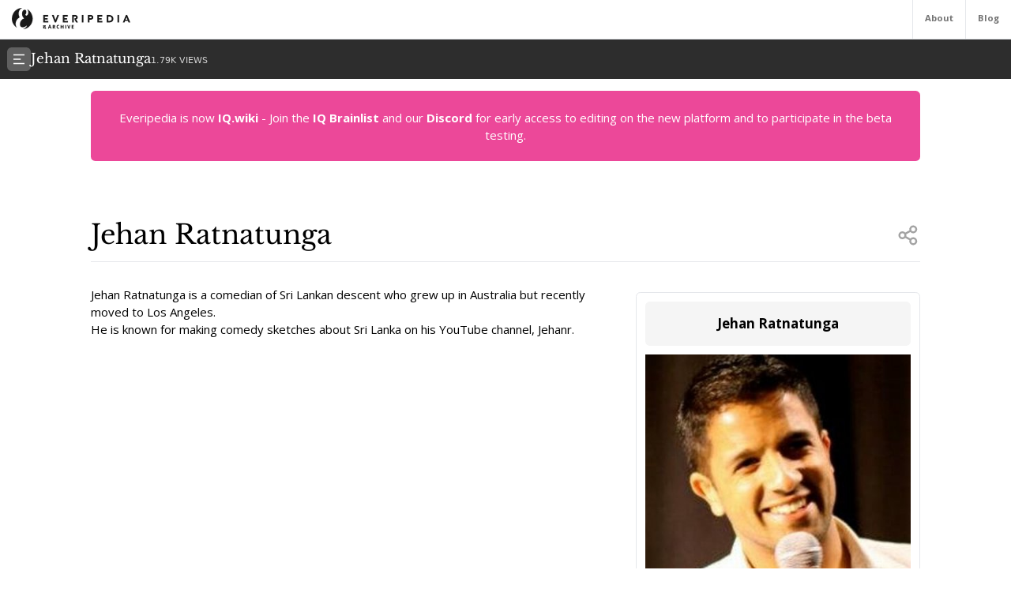

--- FILE ---
content_type: text/html; charset=utf-8
request_url: https://everipedia.org/wiki/lang_en/jehan-ratnatunga
body_size: 7491
content:
<!DOCTYPE html><html lang="en" class="__variable_7a5e83 __variable_c0a04c"><head><meta charSet="utf-8"/><link rel="preload" as="font" href="/_next/static/media/3d9ea938b6afa941-s.p.woff2" crossorigin="" type="font/woff2"/><link rel="preload" as="font" href="/_next/static/media/640ece80909a508b-s.p.woff2" crossorigin="" type="font/woff2"/><link rel="preload" as="font" href="/_next/static/media/d5fafdc7bbd3315c-s.p.woff2" crossorigin="" type="font/woff2"/><link rel="stylesheet" href="/_next/static/css/fef86e2a0e963c04.css" data-precedence="next"/><link rel="stylesheet" href="/_next/static/css/f583461d9558a348.css" data-precedence="next"/><link rel="preload" as="script" href="https://www.googletagmanager.com/gtag/js?id=G-B6JPK105V2"/><link rel="preload" as="script" href="https://platform.twitter.com/widgets.js"/><meta name="next-size-adjust"/><title>Jehan Ratnatunga Wiki</title><meta name="description" content="&lt;p&gt;Jehan Ratnatunga is a comedian of Sri Lankan descent who grew up in Australia but recently moved to Los Angeles. He is known for making comedy sketches about Sri Lanka on his YouTube channel, Jehanr.&lt;/p&gt;"/><meta name="viewport" content="width=device-width, initial-scale=1"/><meta name="robots" content="noindex, noarchive"/><meta name="google-site-verification" content="DaaLBJtlMwqNYHvnuXGmwkXLJBasWCzXShfot16ZvdU"/><meta name="fb:app_id" content="1617004011913755"/><meta name="fb:pages" content="328643504006398"/><meta property="og:image" content="https://ywqaugeunhowzrcj.public.blob.vercel-storage.com/jehan-ratnatunga-wyr73CuKuuPcLDupEQRWjALtivhcnU"/><meta property="og:image:width" content="1200"/><meta property="og:image:height" content="630"/><meta property="og:type" content="article"/><meta property="article:published_time" content="2019-10-13 21:18:50"/><meta name="twitter:card" content="summary"/><meta name="twitter:site" content="@everipedia"/><meta name="twitter:creator" content="@everipedia"/><link rel="icon" href="/favicon.ico" type="image/x-icon" sizes="any"/><script src="/_next/static/chunks/polyfills-c67a75d1b6f99dc8.js" noModule=""></script></head><body class="__className_c0a04c"><div class="flex flex-col min-h-screen"><header class="fixed z-10 flex bg-white top-0 items-stretch border-b gap-5 h-[var(--header-height)] justify-between text-xs text-neutral-500 w-full"><a class="ml-4 grid place-items-center" href="/"><img src="/images/ep-archive.svg" alt="Everipedia Logo" width="150" height="20"/></a><nav class="flex font-bold"><a href="/about" class="p-4 border-l hover:text-neutral-700">About</a><a href="/blog" class="p-4 border-l  hover:text-neutral-700">Blog</a></nav></header><main class="flex-grow"><div class="h-full"><div class="hidden z-10 md:flex top-[var(--header-height)] h-[var(--header-height)] fixed w-full gap-4 items-center bg-[#2d2d2d] text-white p-2.5 font-libre-baskerville"><button><svg stroke="currentColor" fill="currentColor" stroke-width="0" viewBox="0 0 24 24" class="bg-[#606060] flex-shrink-0 p-1.5 rounded-md" height="30" width="30" xmlns="http://www.w3.org/2000/svg"><g><path fill="none" d="M0 0h24v24H0z"></path><path d="M3 4h18v2H3V4zm0 7h12v2H3v-2zm0 7h18v2H3v-2z"></path></g></svg></button><div class="flex items-baseline gap-4"><h1 class="text-lg">Jehan Ratnatunga</h1><div class="text-xs font-sans text-white/80">1.79K<!-- --> VIEWS</div></div></div><div class="flex justify-between items-stretch mt-[var(--header-height)] md:mt-[calc(var(--header-height)*2)]"><div class="container mx-auto max-w-6xl p-4 md:data-[sidebar-open]:w-[calc(100vw-var(--sidebar-width))] data-[sidebar-closed]:w-full"><div class="flex flex-col min-h-screen"><main class="flex-grow mb-10"><div class="w-full text-center bg-pink-500 p-6 text-white rounded-md">Everipedia is now <a class="font-bold hover:underline" href="https://iq.wiki/">IQ.wiki</a> - Join the<!-- --> <a rel="noopener noreferrer nofollow" target="_blank" class="font-bold hover:underline" href="https://docs.google.com/forms/d/e/1FAIpQLSeaFCcjpb0uD4USlVRCVC2Ip1pftIIB0tN1mXXghe_MAwvqeg/viewform">IQ Brainlist</a> <!-- -->and our<!-- --> <a rel="noopener noreferrer nofollow" target="_blank" class="font-bold hover:underline" href="https://discord.gg/uvJ63SuxHQ">Discord</a> <!-- -->for early access to editing on the new platform and to participate in the beta testing.</div><div class="block lg:hidden w-full"><img alt="Jehan Ratnatunga" fetchPriority="high" width="380" height="200" decoding="async" data-nimg="1" class="object-cover mt-3 mx-auto w-full max-h-96" style="color:transparent" srcSet="https://everipedia.org/cdn-cgi/image/width=384/https://ywqaugeunhowzrcj.public.blob.vercel-storage.com/jehan-ratnatunga-wyr73CuKuuPcLDupEQRWjALtivhcnU 1x, https://everipedia.org/cdn-cgi/image/width=828/https://ywqaugeunhowzrcj.public.blob.vercel-storage.com/jehan-ratnatunga-wyr73CuKuuPcLDupEQRWjALtivhcnU 2x" src="https://everipedia.org/cdn-cgi/image/width=828/https://ywqaugeunhowzrcj.public.blob.vercel-storage.com/jehan-ratnatunga-wyr73CuKuuPcLDupEQRWjALtivhcnU"/></div><div class="flex justify-between items-center mt-10 lg:mt-20 border-b pb-4"><h1 class="font-libre-baskerville text-4xl ">Jehan Ratnatunga</h1><!--$!--><template data-dgst="DYNAMIC_SERVER_USAGE"></template><!--/$--></div><div class="hidden float-right lg:flex flex-col gap-6 ml-5 mt-10 max-w-sm"><div class="border rounded-md p-3 article_content"><div class="bg-neutral-100 text-center p-4 rounded-md font-bold text-lg">Jehan Ratnatunga</div><img alt="Jehan Ratnatunga" fetchPriority="high" width="380" height="200" decoding="async" data-nimg="1" class="object-contain mt-3" style="color:transparent" srcSet="https://everipedia.org/cdn-cgi/image/width=384/https://ywqaugeunhowzrcj.public.blob.vercel-storage.com/jehan-ratnatunga-wyr73CuKuuPcLDupEQRWjALtivhcnU 1x, https://everipedia.org/cdn-cgi/image/width=828/https://ywqaugeunhowzrcj.public.blob.vercel-storage.com/jehan-ratnatunga-wyr73CuKuuPcLDupEQRWjALtivhcnU 2x" src="https://everipedia.org/cdn-cgi/image/width=828/https://ywqaugeunhowzrcj.public.blob.vercel-storage.com/jehan-ratnatunga-wyr73CuKuuPcLDupEQRWjALtivhcnU"/><center></center></div><div data-orientation="vertical"><div data-state="open" data-orientation="vertical" class="bg-neutral-100 border rounded-md"><button type="button" aria-controls="radix-:R6hkrbb9mja:" aria-expanded="true" data-state="open" data-orientation="vertical" id="radix-:R2hkrbb9mja:" class="flex items-center gap-2 p-3 text-neutral-500 uppercase" data-radix-collection-item=""><svg stroke="currentColor" fill="currentColor" stroke-width="0" viewBox="0 0 24 24" height="20" width="20" xmlns="http://www.w3.org/2000/svg"><g><path fill="none" d="M0 0h24v24H0z"></path><path d="M13.172 12l-4.95-4.95 1.414-1.414L16 12l-6.364 6.364-1.414-1.414z"></path></g></svg><div>Media</div></button><div data-state="open" id="radix-:R6hkrbb9mja:" role="region" aria-labelledby="radix-:R2hkrbb9mja:" data-orientation="vertical" class="px-3 pb-3" style="--radix-accordion-content-height:var(--radix-collapsible-content-height);--radix-accordion-content-width:var(--radix-collapsible-content-width)"><div><div class="grid grid-cols-3 sm:grid-cols-5 md:grid-cols-6 lg:grid-cols-3 gap-2"><a href="https://youtube.com/watch?v=Jxf9cbTJ5_Q" data-iframe="https://www.youtube.com/embed/Jxf9cbTJ5_Q?autoplay=1&amp;playsinline=1" data-thumb="https://img.youtube.com/vi/Jxf9cbTJ5_Q/hqdefault.jpg" data-caption="IF STAR WARS WAS SRI LANKAN!" class="bg-neutral-200 rounded-md overflow-hidden" style="width:100px;height:100px"><img alt="img" loading="lazy" width="100" height="100" decoding="async" data-nimg="1" class="object-cover w-full h-full" style="color:transparent" srcSet="https://everipedia.org/cdn-cgi/image/width=128/https://img.youtube.com/vi/Jxf9cbTJ5_Q/hqdefault.jpg 1x, https://everipedia.org/cdn-cgi/image/width=256/https://img.youtube.com/vi/Jxf9cbTJ5_Q/hqdefault.jpg 2x" src="https://everipedia.org/cdn-cgi/image/width=256/https://img.youtube.com/vi/Jxf9cbTJ5_Q/hqdefault.jpg"/></a><a href="https://youtube.com/watch?v=6sHNvWO-xSE" data-iframe="https://www.youtube.com/embed/6sHNvWO-xSE?autoplay=1&amp;playsinline=1" data-thumb="https://img.youtube.com/vi/6sHNvWO-xSE/hqdefault.jpg" data-caption="IF MY PARENTS WERE IN STAR WARS..." class="bg-neutral-200 rounded-md overflow-hidden" style="width:100px;height:100px"><img alt="img" loading="lazy" width="100" height="100" decoding="async" data-nimg="1" class="object-cover w-full h-full" style="color:transparent" srcSet="https://everipedia.org/cdn-cgi/image/width=128/https://img.youtube.com/vi/6sHNvWO-xSE/hqdefault.jpg 1x, https://everipedia.org/cdn-cgi/image/width=256/https://img.youtube.com/vi/6sHNvWO-xSE/hqdefault.jpg 2x" src="https://everipedia.org/cdn-cgi/image/width=256/https://img.youtube.com/vi/6sHNvWO-xSE/hqdefault.jpg"/></a><a href="https://youtube.com/watch?v=DDA8PErBTDQ" data-iframe="https://www.youtube.com/embed/DDA8PErBTDQ?autoplay=1&amp;playsinline=1" data-thumb="https://img.youtube.com/vi/DDA8PErBTDQ/hqdefault.jpg" data-caption="FEELING MARRIAGE PRESSURE?" class="bg-neutral-200 rounded-md overflow-hidden" style="width:100px;height:100px"><img alt="img" loading="lazy" width="100" height="100" decoding="async" data-nimg="1" class="object-cover w-full h-full" style="color:transparent" srcSet="https://everipedia.org/cdn-cgi/image/width=128/https://img.youtube.com/vi/DDA8PErBTDQ/hqdefault.jpg 1x, https://everipedia.org/cdn-cgi/image/width=256/https://img.youtube.com/vi/DDA8PErBTDQ/hqdefault.jpg 2x" src="https://everipedia.org/cdn-cgi/image/width=256/https://img.youtube.com/vi/DDA8PErBTDQ/hqdefault.jpg"/></a><a href="https://youtube.com/watch?v=Gyw6LvFeim4" data-iframe="https://www.youtube.com/embed/Gyw6LvFeim4?autoplay=1&amp;playsinline=1" data-thumb="https://img.youtube.com/vi/Gyw6LvFeim4/hqdefault.jpg" data-caption="HOW TO USE EMOJIS (Sri Lankan Style)" class="bg-neutral-200 rounded-md overflow-hidden" style="width:100px;height:100px"><img alt="img" loading="lazy" width="100" height="100" decoding="async" data-nimg="1" class="object-cover w-full h-full" style="color:transparent" srcSet="https://everipedia.org/cdn-cgi/image/width=128/https://img.youtube.com/vi/Gyw6LvFeim4/hqdefault.jpg 1x, https://everipedia.org/cdn-cgi/image/width=256/https://img.youtube.com/vi/Gyw6LvFeim4/hqdefault.jpg 2x" src="https://everipedia.org/cdn-cgi/image/width=256/https://img.youtube.com/vi/Gyw6LvFeim4/hqdefault.jpg"/></a><a href="https://youtube.com/watch?v=FzKPj2Rrd_U" data-iframe="https://www.youtube.com/embed/FzKPj2Rrd_U?autoplay=1&amp;playsinline=1" data-thumb="https://img.youtube.com/vi/FzKPj2Rrd_U/hqdefault.jpg" data-caption="HOW TO TAKE A PHOTO (SRI LANKAN STYLE!)" class="bg-neutral-200 rounded-md overflow-hidden" style="width:100px;height:100px"><img alt="img" loading="lazy" width="100" height="100" decoding="async" data-nimg="1" class="object-cover w-full h-full" style="color:transparent" srcSet="https://everipedia.org/cdn-cgi/image/width=128/https://img.youtube.com/vi/FzKPj2Rrd_U/hqdefault.jpg 1x, https://everipedia.org/cdn-cgi/image/width=256/https://img.youtube.com/vi/FzKPj2Rrd_U/hqdefault.jpg 2x" src="https://everipedia.org/cdn-cgi/image/width=256/https://img.youtube.com/vi/FzKPj2Rrd_U/hqdefault.jpg"/></a></div></div></div></div></div><div><div data-orientation="vertical"><div data-state="open" data-orientation="vertical" class="bg-neutral-100 border rounded-md"><button type="button" aria-controls="radix-:R7hkrbb9mja:" aria-expanded="true" data-state="open" data-orientation="vertical" id="radix-:R3hkrbb9mja:" class="flex items-center gap-2 p-3 text-neutral-500 uppercase" data-radix-collection-item=""><svg stroke="currentColor" fill="currentColor" stroke-width="0" viewBox="0 0 24 24" height="20" width="20" xmlns="http://www.w3.org/2000/svg"><g><path fill="none" d="M0 0h24v24H0z"></path><path d="M13.172 12l-4.95-4.95 1.414-1.414L16 12l-6.364 6.364-1.414-1.414z"></path></g></svg><div>twitter</div></button><div data-state="open" id="radix-:R7hkrbb9mja:" role="region" aria-labelledby="radix-:R3hkrbb9mja:" data-orientation="vertical" class="px-3 pb-3" style="--radix-accordion-content-height:var(--radix-collapsible-content-height);--radix-accordion-content-width:var(--radix-collapsible-content-width)"><div><a data-height="400" class="twitter-timeline h-[400px] rounded-md grid place-items-center bg-neutral-200" href="https://twitter.com/jehanr"><div class="animate-pulse text-neutral-500"><svg stroke="currentColor" fill="currentColor" stroke-width="0" viewBox="0 0 24 24" class="animate-spin mx-auto" height="25" width="25" xmlns="http://www.w3.org/2000/svg"><g><path fill="none" d="M0 0h24v24H0z"></path><path d="M12 2a1 1 0 0 1 1 1v3a1 1 0 0 1-2 0V3a1 1 0 0 1 1-1zm0 15a1 1 0 0 1 1 1v3a1 1 0 0 1-2 0v-3a1 1 0 0 1 1-1zm8.66-10a1 1 0 0 1-.366 1.366l-2.598 1.5a1 1 0 1 1-1-1.732l2.598-1.5A1 1 0 0 1 20.66 7zM7.67 14.5a1 1 0 0 1-.366 1.366l-2.598 1.5a1 1 0 1 1-1-1.732l2.598-1.5a1 1 0 0 1 1.366.366zM20.66 17a1 1 0 0 1-1.366.366l-2.598-1.5a1 1 0 0 1 1-1.732l2.598 1.5A1 1 0 0 1 20.66 17zM7.67 9.5a1 1 0 0 1-1.366.366l-2.598-1.5a1 1 0 1 1 1-1.732l2.598 1.5A1 1 0 0 1 7.67 9.5z"></path></g></svg><div>Loading</div></div></a></div></div></div></div></div></div><div class="article_content"><div class="my-8"><div><div class="max-w-xs mr-4"></div><div class="my-4"><div class="scroll-mt-32"><span><p>Jehan Ratnatunga is a comedian of Sri Lankan descent who grew up in Australia but recently moved to Los Angeles.</p></span><span><p>He is known for making comedy sketches about Sri Lanka on his YouTube channel, Jehanr.</p></span></div></div></div></div></div><div class="flex flex-col w-full"><h2 class="text-3xl font-libre-baskerville my-8 border-b pb-4">References</h2><div class="grid md:grid-cols-2 gap-10"><div class="flex gap-4 text-sm leading-relaxed"><a href="https://facebook.com/JehansVideos" target="_blank" rel="noopener noreferrer nofollow" class="text-blue-600 text-xs mt-2.5">[<!-- -->1<!-- -->]</a><div class="hover:bg-neutral-100 relative rounded-md p-2 max-w-[80vw] break-words"><a href="https://facebook.com/JehansVideos" target="_blank" rel="noopener noreferrer nofollow" class="absolute w-full h-full z-10 text-transparent truncate">Citation Link</a><span class="bg-blue-100 text-blue-600 text-xs font-semibold px-2 mr-2 rounded">facebook.com</span><span><span><span>Jehan&#x27;s facebook page</span></span></span><div class="text-xs text-neutral-500 mt-2">Apr 6, 2016, 4:09 AM</div></div></div><div class="flex gap-4 text-sm leading-relaxed"><a href="http://sundaytimes.lk/130113/magazine/here-meet-youtubes-most-famo-us-sri-lankan-28370.html" target="_blank" rel="noopener noreferrer nofollow" class="text-blue-600 text-xs mt-2.5">[<!-- -->2<!-- -->]</a><div class="hover:bg-neutral-100 relative rounded-md p-2 max-w-[80vw] break-words"><a href="http://sundaytimes.lk/130113/magazine/here-meet-youtubes-most-famo-us-sri-lankan-28370.html" target="_blank" rel="noopener noreferrer nofollow" class="absolute w-full h-full z-10 text-transparent truncate">Citation Link</a><span class="bg-blue-100 text-blue-600 text-xs font-semibold px-2 mr-2 rounded">sundaytimes.lk</span><span><span><span>Article about Jehan</span></span></span><div class="text-xs text-neutral-500 mt-2">Apr 6, 2016, 4:14 AM</div></div></div><div class="flex gap-4 text-sm leading-relaxed"><a href="https://twitter.com/jehanr" target="_blank" rel="noopener noreferrer nofollow" class="text-blue-600 text-xs mt-2.5">[<!-- -->3<!-- -->]</a><div class="hover:bg-neutral-100 relative rounded-md p-2 max-w-[80vw] break-words"><a href="https://twitter.com/jehanr" target="_blank" rel="noopener noreferrer nofollow" class="absolute w-full h-full z-10 text-transparent truncate">Citation Link</a><span class="bg-blue-100 text-blue-600 text-xs font-semibold px-2 mr-2 rounded">twitter.com</span><span><span><span>Jehan Ratnatunga &#x27;s primary page.</span></span></span><div class="text-xs text-neutral-500 mt-2">Apr 6, 2016, 4:07 AM</div></div></div><div class="flex gap-4 text-sm leading-relaxed"><a href="https://youtube.com/jehanr" target="_blank" rel="noopener noreferrer nofollow" class="text-blue-600 text-xs mt-2.5">[<!-- -->4<!-- -->]</a><div class="hover:bg-neutral-100 relative rounded-md p-2 max-w-[80vw] break-words"><a href="https://youtube.com/jehanr" target="_blank" rel="noopener noreferrer nofollow" class="absolute w-full h-full z-10 text-transparent truncate">Citation Link</a><span class="bg-blue-100 text-blue-600 text-xs font-semibold px-2 mr-2 rounded">youtube.com</span><span><span><span>jehanr on Youtube.</span></span></span><div class="text-xs text-neutral-500 mt-2">Apr 6, 2016, 4:07 AM</div></div></div><div class="flex gap-4 text-sm leading-relaxed"><a href="https://facebook.com/JehansVideos" target="_blank" rel="noopener noreferrer nofollow" class="text-blue-600 text-xs mt-2.5">[<!-- -->5<!-- -->]</a><div class="hover:bg-neutral-100 relative rounded-md p-2 max-w-[80vw] break-words"><a href="https://facebook.com/JehansVideos" target="_blank" rel="noopener noreferrer nofollow" class="absolute w-full h-full z-10 text-transparent truncate">Citation Link</a><span class="bg-blue-100 text-blue-600 text-xs font-semibold px-2 mr-2 rounded">facebook.com</span><span><span><span>Page on Facebook.</span></span></span><div class="text-xs text-neutral-500 mt-2">Apr 6, 2016, 4:07 AM</div></div></div><div class="flex gap-4 text-sm leading-relaxed"><a href="https://instagram.com/jehanr" target="_blank" rel="noopener noreferrer nofollow" class="text-blue-600 text-xs mt-2.5">[<!-- -->6<!-- -->]</a><div class="hover:bg-neutral-100 relative rounded-md p-2 max-w-[80vw] break-words"><a href="https://instagram.com/jehanr" target="_blank" rel="noopener noreferrer nofollow" class="absolute w-full h-full z-10 text-transparent truncate">Citation Link</a><span class="bg-blue-100 text-blue-600 text-xs font-semibold px-2 mr-2 rounded">instagram.com</span><span><span><span>Instagram</span></span></span><div class="text-xs text-neutral-500 mt-2">Apr 6, 2016, 4:07 AM</div></div></div><div class="flex gap-4 text-sm leading-relaxed"><a href="https://plus.google.com/115437644192500654737" target="_blank" rel="noopener noreferrer nofollow" class="text-blue-600 text-xs mt-2.5">[<!-- -->7<!-- -->]</a><div class="hover:bg-neutral-100 relative rounded-md p-2 max-w-[80vw] break-words"><a href="https://plus.google.com/115437644192500654737" target="_blank" rel="noopener noreferrer nofollow" class="absolute w-full h-full z-10 text-transparent truncate">Citation Link</a><span class="bg-blue-100 text-blue-600 text-xs font-semibold px-2 mr-2 rounded">plus.google.com</span><span><span><span>Google+</span></span></span><div class="text-xs text-neutral-500 mt-2">Apr 6, 2016, 4:08 AM</div></div></div><div class="flex gap-4 text-sm leading-relaxed"><a href="https://youtube.com/watch?v=Jxf9cbTJ5_Q" target="_blank" rel="noopener noreferrer nofollow" class="text-blue-600 text-xs mt-2.5">[<!-- -->8<!-- -->]</a><div class="hover:bg-neutral-100 relative rounded-md p-2 max-w-[80vw] break-words"><a href="https://youtube.com/watch?v=Jxf9cbTJ5_Q" target="_blank" rel="noopener noreferrer nofollow" class="absolute w-full h-full z-10 text-transparent truncate">Citation Link</a><span class="bg-blue-100 text-blue-600 text-xs font-semibold px-2 mr-2 rounded">youtube.com</span><span><span><span>IF STAR WARS WAS SRI LANKAN!</span></span></span><div class="text-xs text-neutral-500 mt-2">Apr 6, 2016, 4:08 AM</div></div></div><div class="flex gap-4 text-sm leading-relaxed"><a href="https://youtube.com/watch?v=6sHNvWO-xSE" target="_blank" rel="noopener noreferrer nofollow" class="text-blue-600 text-xs mt-2.5">[<!-- -->9<!-- -->]</a><div class="hover:bg-neutral-100 relative rounded-md p-2 max-w-[80vw] break-words"><a href="https://youtube.com/watch?v=6sHNvWO-xSE" target="_blank" rel="noopener noreferrer nofollow" class="absolute w-full h-full z-10 text-transparent truncate">Citation Link</a><span class="bg-blue-100 text-blue-600 text-xs font-semibold px-2 mr-2 rounded">youtube.com</span><span><span><span>IF MY PARENTS WERE IN STAR WARS...</span></span></span><div class="text-xs text-neutral-500 mt-2">Apr 6, 2016, 4:08 AM</div></div></div><div class="flex gap-4 text-sm leading-relaxed"><a href="https://youtube.com/watch?v=DDA8PErBTDQ" target="_blank" rel="noopener noreferrer nofollow" class="text-blue-600 text-xs mt-2.5">[<!-- -->10<!-- -->]</a><div class="hover:bg-neutral-100 relative rounded-md p-2 max-w-[80vw] break-words"><a href="https://youtube.com/watch?v=DDA8PErBTDQ" target="_blank" rel="noopener noreferrer nofollow" class="absolute w-full h-full z-10 text-transparent truncate">Citation Link</a><span class="bg-blue-100 text-blue-600 text-xs font-semibold px-2 mr-2 rounded">youtube.com</span><span><span><span>FEELING MARRIAGE PRESSURE?</span></span></span><div class="text-xs text-neutral-500 mt-2">Apr 6, 2016, 4:08 AM</div></div></div><div class="flex gap-4 text-sm leading-relaxed"><a href="https://youtube.com/watch?v=Gyw6LvFeim4" target="_blank" rel="noopener noreferrer nofollow" class="text-blue-600 text-xs mt-2.5">[<!-- -->11<!-- -->]</a><div class="hover:bg-neutral-100 relative rounded-md p-2 max-w-[80vw] break-words"><a href="https://youtube.com/watch?v=Gyw6LvFeim4" target="_blank" rel="noopener noreferrer nofollow" class="absolute w-full h-full z-10 text-transparent truncate">Citation Link</a><span class="bg-blue-100 text-blue-600 text-xs font-semibold px-2 mr-2 rounded">youtube.com</span><span><span><span>HOW TO USE EMOJIS (Sri Lankan Style)</span></span></span><div class="text-xs text-neutral-500 mt-2">Apr 6, 2016, 4:08 AM</div></div></div><div class="flex gap-4 text-sm leading-relaxed"><a href="https://youtube.com/watch?v=FzKPj2Rrd_U" target="_blank" rel="noopener noreferrer nofollow" class="text-blue-600 text-xs mt-2.5">[<!-- -->12<!-- -->]</a><div class="hover:bg-neutral-100 relative rounded-md p-2 max-w-[80vw] break-words"><a href="https://youtube.com/watch?v=FzKPj2Rrd_U" target="_blank" rel="noopener noreferrer nofollow" class="absolute w-full h-full z-10 text-transparent truncate">Citation Link</a><span class="bg-blue-100 text-blue-600 text-xs font-semibold px-2 mr-2 rounded">youtube.com</span><span><span><span>HOW TO TAKE A PHOTO (SRI LANKAN STYLE!)</span></span></span><div class="text-xs text-neutral-500 mt-2">Apr 6, 2016, 4:08 AM</div></div></div><div class="flex gap-4 text-sm leading-relaxed"><a href="https://www.youtube.com/watch?v=Jxf9cbTJ5_Q" target="_blank" rel="noopener noreferrer nofollow" class="text-blue-600 text-xs mt-2.5">[<!-- -->13<!-- -->]</a><div class="hover:bg-neutral-100 relative rounded-md p-2 max-w-[80vw] break-words"><a href="https://www.youtube.com/watch?v=Jxf9cbTJ5_Q" target="_blank" rel="noopener noreferrer nofollow" class="absolute w-full h-full z-10 text-transparent truncate">Citation Link</a><span class="bg-blue-100 text-blue-600 text-xs font-semibold px-2 mr-2 rounded">www.youtube.com</span><span><span><span>IF STAR WARS WAS SRI LANKAN!</span></span></span><div class="text-xs text-neutral-500 mt-2">Apr 6, 2016, 4:08 AM</div></div></div><div class="flex gap-4 text-sm leading-relaxed"><a href="https://www.youtube.com/watch?v=6sHNvWO-xSE" target="_blank" rel="noopener noreferrer nofollow" class="text-blue-600 text-xs mt-2.5">[<!-- -->14<!-- -->]</a><div class="hover:bg-neutral-100 relative rounded-md p-2 max-w-[80vw] break-words"><a href="https://www.youtube.com/watch?v=6sHNvWO-xSE" target="_blank" rel="noopener noreferrer nofollow" class="absolute w-full h-full z-10 text-transparent truncate">Citation Link</a><span class="bg-blue-100 text-blue-600 text-xs font-semibold px-2 mr-2 rounded">www.youtube.com</span><span><span><span>IF MY PARENTS WERE IN STAR WARS...</span></span></span><div class="text-xs text-neutral-500 mt-2">Apr 6, 2016, 4:08 AM</div></div></div><div class="flex gap-4 text-sm leading-relaxed"><a href="https://www.youtube.com/watch?v=DDA8PErBTDQ" target="_blank" rel="noopener noreferrer nofollow" class="text-blue-600 text-xs mt-2.5">[<!-- -->15<!-- -->]</a><div class="hover:bg-neutral-100 relative rounded-md p-2 max-w-[80vw] break-words"><a href="https://www.youtube.com/watch?v=DDA8PErBTDQ" target="_blank" rel="noopener noreferrer nofollow" class="absolute w-full h-full z-10 text-transparent truncate">Citation Link</a><span class="bg-blue-100 text-blue-600 text-xs font-semibold px-2 mr-2 rounded">www.youtube.com</span><span><span><span>FEELING MARRIAGE PRESSURE?</span></span></span><div class="text-xs text-neutral-500 mt-2">Apr 6, 2016, 4:08 AM</div></div></div><div class="flex gap-4 text-sm leading-relaxed"><a href="https://www.youtube.com/watch?v=Gyw6LvFeim4" target="_blank" rel="noopener noreferrer nofollow" class="text-blue-600 text-xs mt-2.5">[<!-- -->16<!-- -->]</a><div class="hover:bg-neutral-100 relative rounded-md p-2 max-w-[80vw] break-words"><a href="https://www.youtube.com/watch?v=Gyw6LvFeim4" target="_blank" rel="noopener noreferrer nofollow" class="absolute w-full h-full z-10 text-transparent truncate">Citation Link</a><span class="bg-blue-100 text-blue-600 text-xs font-semibold px-2 mr-2 rounded">www.youtube.com</span><span><span><span>HOW TO USE EMOJIS (Sri Lankan Style)</span></span></span><div class="text-xs text-neutral-500 mt-2">Apr 6, 2016, 4:08 AM</div></div></div><div class="flex gap-4 text-sm leading-relaxed"><a href="https://www.youtube.com/watch?v=FzKPj2Rrd_U" target="_blank" rel="noopener noreferrer nofollow" class="text-blue-600 text-xs mt-2.5">[<!-- -->17<!-- -->]</a><div class="hover:bg-neutral-100 relative rounded-md p-2 max-w-[80vw] break-words"><a href="https://www.youtube.com/watch?v=FzKPj2Rrd_U" target="_blank" rel="noopener noreferrer nofollow" class="absolute w-full h-full z-10 text-transparent truncate">Citation Link</a><span class="bg-blue-100 text-blue-600 text-xs font-semibold px-2 mr-2 rounded">www.youtube.com</span><span><span><span>HOW TO TAKE A PHOTO (SRI LANKAN STYLE!)</span></span></span><div class="text-xs text-neutral-500 mt-2">Apr 6, 2016, 4:08 AM</div></div></div></div><center><button class="text-blue-500 font-semibold text-lg mx-auto mt-10">+ Show All Citations</button></center></div></main><footer class="flex mx-auto h-[var(--footer-height)] p-4 py-10 flex-col sm:flex-row items-center my-auto max-w-5xl justify-between text-xs text-neutral-500 w-full"><div class="flex flex-col sm:flex-row gap-10 items-center"><img src="/images/ep-archive.svg" alt="Everipedia Logo" width="200" height="40"/><nav class="flex gap-4"><a href="/about">About</a><a href="/faq/terms-of-service">Terms</a><a href="/faq/california-privacy">Your CA Privacy Rights</a></nav></div><div class="">2022 Everipedia International</div></footer></div></div></div></div></main></div><script src="/_next/static/chunks/webpack-e9e3be5e4486a5d2.js" async=""></script><script src="/_next/static/chunks/2443530c-3acf37780ab12d91.js" async=""></script><script src="/_next/static/chunks/139-2ab71adfc7c871ca.js" async=""></script><script src="/_next/static/chunks/main-app-c0fde4ac3a0b3bab.js" async=""></script><script defer src="https://static.cloudflareinsights.com/beacon.min.js/vcd15cbe7772f49c399c6a5babf22c1241717689176015" integrity="sha512-ZpsOmlRQV6y907TI0dKBHq9Md29nnaEIPlkf84rnaERnq6zvWvPUqr2ft8M1aS28oN72PdrCzSjY4U6VaAw1EQ==" data-cf-beacon='{"version":"2024.11.0","token":"1d1e277d9a2641c9ae6f7e14408b8a1f","server_timing":{"name":{"cfCacheStatus":true,"cfEdge":true,"cfExtPri":true,"cfL4":true,"cfOrigin":true,"cfSpeedBrain":true},"location_startswith":null}}' crossorigin="anonymous"></script>
</body></html><script>(self.__next_f=self.__next_f||[]).push([0])</script><script>self.__next_f.push([1,"1:HL[\"/_next/static/media/3d9ea938b6afa941-s.p.woff2\",{\"as\":\"font\",\"type\":\"font/woff2\"}]\n2:HL[\"/_next/static/media/640ece80909a508b-s.p.woff2\",{\"as\":\"font\",\"type\":\"font/woff2\"}]\n3:HL[\"/_next/static/media/d5fafdc7bbd3315c-s.p.woff2\",{\"as\":\"font\",\"type\":\"font/woff2\"}]\n4:HL[\"/_next/static/css/fef86e2a0e963c04.css\",{\"as\":\"style\"}]\n0:\"$L5\"\n"])</script><script>self.__next_f.push([1,"6:HL[\"/_next/static/css/f583461d9558a348.css\",{\"as\":\"style\"}]\n"])</script><script>self.__next_f.push([1,"7:I{\"id\":\"7858\",\"chunks\":[\"272:static/chunks/webpack-e9e3be5e4486a5d2.js\",\"667:static/chunks/2443530c-3acf37780ab12d91.js\",\"139:static/chunks/139-2ab71adfc7c871ca.js\"],\"name\":\"\",\"async\":false}\n9:I{\"id\":\"3055\",\"chunks\":[\"272:static/chunks/webpack-e9e3be5e4486a5d2.js\",\"667:static/chunks/2443530c-3acf37780ab12d91.js\",\"139:static/chunks/139-2ab71adfc7c871ca.js\"],\"name\":\"\",\"async\":false}\na:I{\"id\":\"7715\",\"chunks\":[\"185:static/chunks/app/layout-648da549fdbddb09.js\"],\"name\":\"\",\"async\":false}\nb:I{\"id\":\"414\",\"chunks\""])</script><script>self.__next_f.push([1,":[\"414:static/chunks/414-3b9cc46889c2058d.js\",\"608:static/chunks/app/(home)/page-e8653c14c3cd5141.js\"],\"name\":\"\",\"async\":false}\nc:I{\"id\":\"9544\",\"chunks\":[\"272:static/chunks/webpack-e9e3be5e4486a5d2.js\",\"667:static/chunks/2443530c-3acf37780ab12d91.js\",\"139:static/chunks/139-2ab71adfc7c871ca.js\"],\"name\":\"\",\"async\":false}\nd:I{\"id\":\"5437\",\"chunks\":[\"414:static/chunks/414-3b9cc46889c2058d.js\",\"601:static/chunks/app/error-9991cfa4159b88e9.js\"],\"name\":\"default\",\"async\":true}\ne:I{\"id\":\"99\",\"chunks\":[\"272:static/chu"])</script><script>self.__next_f.push([1,"nks/webpack-e9e3be5e4486a5d2.js\",\"667:static/chunks/2443530c-3acf37780ab12d91.js\",\"139:static/chunks/139-2ab71adfc7c871ca.js\"],\"name\":\"\",\"async\":false}\nf:I{\"id\":\"9083\",\"chunks\":[\"414:static/chunks/414-3b9cc46889c2058d.js\",\"412:static/chunks/app/wiki/[lang]/error-714cecb6ad9b0c65.js\"],\"name\":\"default\",\"async\":true}\n"])</script><script>self.__next_f.push([1,"5:[[[\"$\",\"link\",\"0\",{\"rel\":\"stylesheet\",\"href\":\"/_next/static/css/fef86e2a0e963c04.css\",\"precedence\":\"next\"}]],[\"$\",\"$L7\",null,{\"assetPrefix\":\"\",\"initialCanonicalUrl\":\"/wiki/lang_en/jehan-ratnatunga\",\"initialTree\":[\"\",{\"children\":[\"wiki\",{\"children\":[[\"lang\",\"lang_en\",\"d\"],{\"children\":[[\"slug\",\"jehan-ratnatunga\",\"d\"],{\"children\":[\"__PAGE__\",{}]}]}]}]},\"$undefined\",\"$undefined\",true],\"initialHead\":[\"$L8\",[\"$\",\"meta\",null,{\"name\":\"next-size-adjust\"}]],\"globalErrorComponent\":\"$9\",\"notFound\":[\"$\",\"html\",null,{\"lang\":\"en\",\"className\":\"__variable_7a5e83 __variable_c0a04c\",\"children\":[[\"$\",\"$La\",null,{\"GA_TRACKING_ID\":\"G-B6JPK105V2\"}],[\"$\",\"body\",null,{\"className\":\"__className_c0a04c\",\"children\":[[],[\"$\",\"div\",null,{\"className\":\"grid place-items-center min-h-screen\",\"children\":[\"$\",\"div\",null,{\"className\":\"flex -mt-20 max-w-xl p-4 mx-auto flex-col gap-4 text-center\",\"children\":[[\"$\",\"img\",null,{\"alt\":\"not found\",\"src\":\"/images/404-error.png\",\"width\":300,\"height\":300,\"className\":\"mx-auto\"}],[\"$\",\"h1\",null,{\"className\":\"text-4xl font-bold font-libre-baskerville\",\"children\":\"Oops! We couldn't find what you're looking for 😓\"}],[\"$\",\"p\",null,{\"className\":\"text-xl\",\"children\":[\"It seems that the page you were trying to reach doesn't exist on our site.\",\" \",[\"$\",\"$Lb\",null,{\"className\":\"text-blue-500 underline\",\"href\":\"/\",\"children\":\"Go to home\"}]]}]]}]}]]}]]}],\"asNotFound\":false,\"children\":[[\"$\",\"html\",null,{\"lang\":\"en\",\"className\":\"__variable_7a5e83 __variable_c0a04c\",\"children\":[[\"$\",\"$La\",null,{\"GA_TRACKING_ID\":\"G-B6JPK105V2\"}],[\"$\",\"body\",null,{\"className\":\"__className_c0a04c\",\"children\":[\"$\",\"$Lc\",null,{\"parallelRouterKey\":\"children\",\"segmentPath\":[\"children\"],\"error\":\"$d\",\"errorStyles\":[],\"loading\":\"$undefined\",\"loadingStyles\":\"$undefined\",\"hasLoading\":false,\"template\":[\"$\",\"$Le\",null,{}],\"templateStyles\":\"$undefined\",\"notFound\":[\"$\",\"div\",null,{\"className\":\"grid place-items-center min-h-screen\",\"children\":[\"$\",\"div\",null,{\"className\":\"flex -mt-20 max-w-xl p-4 mx-auto flex-col gap-4 text-center\",\"children\":[[\"$\",\"img\",null,{\"alt\":\"not found\",\"src\":\"/images/404-error.png\",\"width\":300,\"height\":300,\"className\":\"mx-auto\"}],[\"$\",\"h1\",null,{\"className\":\"text-4xl font-bold font-libre-baskerville\",\"children\":\"Oops! We couldn't find what you're looking for 😓\"}],[\"$\",\"p\",null,{\"className\":\"text-xl\",\"children\":[\"It seems that the page you were trying to reach doesn't exist on our site.\",\" \",[\"$\",\"$Lb\",null,{\"className\":\"text-blue-500 underline\",\"href\":\"/\",\"children\":\"Go to home\"}]]}]]}]}],\"notFoundStyles\":[],\"asNotFound\":false,\"childProp\":{\"current\":[[\"$\",\"div\",null,{\"className\":\"flex flex-col min-h-screen\",\"children\":[[\"$\",\"header\",null,{\"className\":\"fixed z-10 flex bg-white top-0 items-stretch border-b gap-5 h-[var(--header-height)] justify-between text-xs text-neutral-500 w-full\",\"children\":[[\"$\",\"$Lb\",null,{\"href\":\"/\",\"className\":\"ml-4 grid place-items-center\",\"children\":[\"$\",\"img\",null,{\"src\":\"/images/ep-archive.svg\",\"alt\":\"Everipedia Logo\",\"width\":150,\"height\":20}]}],[\"$\",\"nav\",null,{\"className\":\"flex font-bold\",\"children\":[[\"$\",\"a\",null,{\"href\":\"/about\",\"className\":\"p-4 border-l hover:text-neutral-700\",\"children\":\"About\"}],[\"$\",\"a\",null,{\"href\":\"/blog\",\"className\":\"p-4 border-l  hover:text-neutral-700\",\"children\":\"Blog\"}]]}]]}],[\"$\",\"main\",null,{\"className\":\"flex-grow\",\"children\":[\"$\",\"$Lc\",null,{\"parallelRouterKey\":\"children\",\"segmentPath\":[\"children\",\"wiki\",\"children\"],\"error\":\"$undefined\",\"errorStyles\":\"$undefined\",\"loading\":\"$undefined\",\"loadingStyles\":\"$undefined\",\"hasLoading\":false,\"template\":[\"$\",\"$Le\",null,{}],\"templateStyles\":\"$undefined\",\"notFound\":\"$undefined\",\"notFoundStyles\":\"$undefined\",\"asNotFound\":false,\"childProp\":{\"current\":[\"$\",\"$Lc\",null,{\"parallelRouterKey\":\"children\",\"segmentPath\":[\"children\",\"wiki\",\"children\",[\"lang\",\"lang_en\",\"d\"],\"children\"],\"error\":\"$f\",\"errorStyles\":[],\"loading\":\"$undefined\",\"loadingStyles\":\"$undefined\",\"hasLoading\":false,\"template\":[\"$\",\"$Le\",null,{}],\"templateStyles\":\"$undefined\",\"notFound\":[\"$\",\"div\",null,{\"className\":\"grid place-items-center min-h-screen\",\"children\":[\"$\",\"div\",null,{\"className\":\"flex -mt-20 max-w-xl p-4 mx-auto flex-col gap-4 text-center\",\"children\":[[\"$\",\"img\",null,{\"alt\":\"not found\",\"src\":\"/images/404-error.png\",\"width\":300,\"height\":300,\"className\":\"mx-auto\"}],[\"$\",\"h1\",null,{\"className\":\"text-4xl font-bold font-libre-baskerville\",\"children\":\"Oops! We couldn't find what you're looking for 😓\"}],[\"$\",\"p\",null,{\"className\":\"text-xl\",\"children\":[\"It seems that the page you were trying to reach doesn't exist on our site.\",\" \",[\"$\",\"$Lb\",null,{\"className\":\"text-blue-500 underline\",\"href\":\"/\",\"children\":\"Go to home\"}]]}]]}]}],\"notFoundStyles\":[],\"asNotFound\":false,\"childProp\":{\"current\":[\"$\",\"$Lc\",null,{\"parallelRouterKey\":\"children\",\"segmentPath\":[\"children\",\"wiki\",\"children\",[\"lang\",\"lang_en\",\"d\"],\"children\",[\"slug\",\"jehan-ratnatunga\",\"d\"],\"children\"],\"error\":\"$undefined\",\"errorStyles\":\"$undefined\",\"loading\":\"$undefined\",\"loadingStyles\":\"$undefined\",\"hasLoading\":false,\"template\":[\"$\",\"$Le\",null,{}],\"templateStyles\":\"$undefined\",\"notFound\":\"$undefined\",\"notFoundStyles\":\"$undefined\",\"asNotFound\":false,\"childProp\":{\"current\":[\"$L10\",null],\"segment\":\"__PAGE__\"},\"styles\":[]}],\"segment\":[\"slug\",\"jehan-ratnatunga\",\"d\"]},\"styles\":[]}],\"segment\":[\"lang\",\"lang_en\",\"d\"]},\"styles\":[]}]}]]}],null],\"segment\":\"wiki\"},\"styles\":[[\"$\",\"link\",\"0\",{\"rel\":\"stylesheet\",\"href\":\"/_next/static/css/f583461d9558a348.css\",\"precedence\":\"next\"}]]}]}]]}],null]}]]\n"])</script><script>self.__next_f.push([1,"11:I{\"id\":\"7614\",\"chunks\":[\"11:static/chunks/a65c9164-1bdc7596ec3bc264.js\",\"414:static/chunks/414-3b9cc46889c2058d.js\",\"515:static/chunks/515-b3619f4637c4462a.js\",\"426:static/chunks/426-5ea8a0e72dbb6f11.js\",\"684:static/chunks/app/wiki/[lang]/[slug]/page-a1d296569b49f7ee.js\"],\"name\":\"\",\"async\":false}\n12:I{\"id\":\"2011\",\"chunks\":[\"11:static/chunks/a65c9164-1bdc7596ec3bc264.js\",\"414:static/chunks/414-3b9cc46889c2058d.js\",\"515:static/chunks/515-b3619f4637c4462a.js\",\"426:static/chunks/426-5ea8a0e72dbb6f11.js\",\"684"])</script><script>self.__next_f.push([1,":static/chunks/app/wiki/[lang]/[slug]/page-a1d296569b49f7ee.js\"],\"name\":\"\",\"async\":false}\n13:I{\"id\":\"6578\",\"chunks\":[\"11:static/chunks/a65c9164-1bdc7596ec3bc264.js\",\"414:static/chunks/414-3b9cc46889c2058d.js\",\"515:static/chunks/515-b3619f4637c4462a.js\",\"426:static/chunks/426-5ea8a0e72dbb6f11.js\",\"684:static/chunks/app/wiki/[lang]/[slug]/page-a1d296569b49f7ee.js\"],\"name\":\"cfLoader\",\"async\":false}\n14:\"$Sreact.suspense\"\n15:I{\"id\":\"2666\",\"chunks\":[\"11:static/chunks/a65c9164-1bdc7596ec3bc264.js\",\"414:static/chun"])</script><script>self.__next_f.push([1,"ks/414-3b9cc46889c2058d.js\",\"515:static/chunks/515-b3619f4637c4462a.js\",\"426:static/chunks/426-5ea8a0e72dbb6f11.js\",\"684:static/chunks/app/wiki/[lang]/[slug]/page-a1d296569b49f7ee.js\"],\"name\":\"NoSSR\",\"async\":false}\n16:I{\"id\":\"4690\",\"chunks\":[\"11:static/chunks/a65c9164-1bdc7596ec3bc264.js\",\"414:static/chunks/414-3b9cc46889c2058d.js\",\"515:static/chunks/515-b3619f4637c4462a.js\",\"426:static/chunks/426-5ea8a0e72dbb6f11.js\",\"684:static/chunks/app/wiki/[lang]/[slug]/page-a1d296569b49f7ee.js\"],\"name\":\"default\",\"asy"])</script><script>self.__next_f.push([1,"nc\":true}\n17:I{\"id\":\"9411\",\"chunks\":[\"11:static/chunks/a65c9164-1bdc7596ec3bc264.js\",\"414:static/chunks/414-3b9cc46889c2058d.js\",\"515:static/chunks/515-b3619f4637c4462a.js\",\"426:static/chunks/426-5ea8a0e72dbb6f11.js\",\"684:static/chunks/app/wiki/[lang]/[slug]/page-a1d296569b49f7ee.js\"],\"name\":\"\",\"async\":false}\n18:I{\"id\":\"874\",\"chunks\":[\"11:static/chunks/a65c9164-1bdc7596ec3bc264.js\",\"414:static/chunks/414-3b9cc46889c2058d.js\",\"515:static/chunks/515-b3619f4637c4462a.js\",\"426:static/chunks/426-5ea8a0e72dbb6f11"])</script><script>self.__next_f.push([1,".js\",\"684:static/chunks/app/wiki/[lang]/[slug]/page-a1d296569b49f7ee.js\"],\"name\":\"\",\"async\":false}\n19:I{\"id\":\"6536\",\"chunks\":[\"11:static/chunks/a65c9164-1bdc7596ec3bc264.js\",\"414:static/chunks/414-3b9cc46889c2058d.js\",\"515:static/chunks/515-b3619f4637c4462a.js\",\"426:static/chunks/426-5ea8a0e72dbb6f11.js\",\"684:static/chunks/app/wiki/[lang]/[slug]/page-a1d296569b49f7ee.js\"],\"name\":\"\",\"async\":false}\n"])</script><script>self.__next_f.push([1,"10:[\"$\",\"$L11\",null,{\"title\":\"Jehan Ratnatunga\",\"views\":1788,\"TOCData\":[],\"children\":[[\"$\",\"div\",null,{\"className\":\"w-full text-center bg-pink-500 p-6 text-white rounded-md\",\"children\":[\"Everipedia is now \",[\"$\",\"$Lb\",null,{\"rel\":\"$undefined\",\"target\":\"$undefined\",\"prefetch\":false,\"className\":\"font-bold hover:underline\",\"href\":\"https://iq.wiki/\",\"children\":\"IQ.wiki\"}],\" - Join the\",\" \",[\"$\",\"$Lb\",null,{\"rel\":\"noopener noreferrer nofollow\",\"target\":\"_blank\",\"prefetch\":false,\"className\":\"font-bold hover:underline\",\"href\":\"https://docs.google.com/forms/d/e/1FAIpQLSeaFCcjpb0uD4USlVRCVC2Ip1pftIIB0tN1mXXghe_MAwvqeg/viewform\",\"children\":\"IQ Brainlist\"}],\" \",\"and our\",\" \",[\"$\",\"$Lb\",null,{\"rel\":\"noopener noreferrer nofollow\",\"target\":\"_blank\",\"prefetch\":false,\"className\":\"font-bold hover:underline\",\"href\":\"https://discord.gg/uvJ63SuxHQ\",\"children\":\"Discord\"}],\" \",\"for early access to editing on the new platform and to participate in the beta testing.\"]}],[\"$\",\"div\",null,{\"className\":\"block lg:hidden w-full\",\"children\":[\"$\",\"$L12\",null,{\"priority\":true,\"loader\":\"$13\",\"src\":\"https://ywqaugeunhowzrcj.public.blob.vercel-storage.com/jehan-ratnatunga-wyr73CuKuuPcLDupEQRWjALtivhcnU\",\"width\":380,\"height\":200,\"alt\":\"Jehan Ratnatunga\",\"className\":\"object-cover mt-3 mx-auto w-full max-h-96\"}]}],[\"$\",\"div\",null,{\"className\":\"flex justify-between items-center mt-10 lg:mt-20 border-b pb-4\",\"children\":[[\"$\",\"h1\",null,{\"className\":\"font-libre-baskerville text-4xl \",\"children\":\"Jehan Ratnatunga\"}],[\"$\",\"$14\",null,{\"fallback\":null,\"children\":[\"$\",\"$L15\",null,{\"children\":[\"$\",\"$L16\",null,{}]}]}]]}],[\"$\",\"div\",null,{\"className\":\"hidden float-right lg:flex flex-col gap-6 ml-5 mt-10 max-w-sm\",\"children\":[[\"$\",\"div\",null,{\"className\":\"border rounded-md p-3 article_content\",\"children\":[[\"$\",\"div\",null,{\"className\":\"bg-neutral-100 text-center p-4 rounded-md font-bold text-lg\",\"children\":\"Jehan Ratnatunga\"}],[\"$\",\"$L12\",null,{\"priority\":true,\"loader\":\"$13\",\"src\":\"https://ywqaugeunhowzrcj.public.blob.vercel-storage.com/jehan-ratnatunga-wyr73CuKuuPcLDupEQRWjALtivhcnU\",\"width\":380,\"height\":200,\"alt\":\"Jehan Ratnatunga\",\"className\":\"object-contain mt-3\"}],[\"$\",\"center\",null,{\"children\":null}]]}],[\"$\",\"$L17\",null,{\"citations\":[{\"citation_id\":1,\"description\":[{\"type\":\"sentence\",\"index\":0,\"text\":\"Jehan's facebook page\"}],\"timestamp\":\"04/06/2016 04:09:02 AM UTC\",\"mime\":\"None\",\"attribution\":\"rel='nofollow'\",\"url\":\"https://facebook.com/JehansVideos\",\"social_type\":\"facebook\",\"category\":\"NONE\"},{\"citation_id\":2,\"description\":[{\"type\":\"sentence\",\"index\":0,\"text\":\"Article about Jehan\"}],\"timestamp\":\"04/06/2016 04:14:39 AM UTC\",\"mime\":\"None\",\"attribution\":\"rel='nofollow'\",\"url\":\"http://sundaytimes.lk/130113/magazine/here-meet-youtubes-most-famo-us-sri-lankan-28370.html\",\"social_type\":null,\"category\":\"NONE\"},{\"citation_id\":3,\"description\":[{\"type\":\"sentence\",\"index\":0,\"text\":\"Jehan Ratnatunga 's primary page.\"}],\"timestamp\":\"04/06/2016 04:07:41 AM UTC\",\"mime\":\"None\",\"attribution\":\"rel='nofollow'\",\"url\":\"https://twitter.com/jehanr\",\"social_type\":\"twitter\",\"category\":\"NONE\"},{\"citation_id\":4,\"description\":[{\"type\":\"sentence\",\"index\":0,\"text\":\"jehanr on Youtube.\"}],\"timestamp\":\"04/06/2016 04:07:43 AM UTC\",\"mime\":\"None\",\"attribution\":\"rel='nofollow'\",\"url\":\"http://youtube.com/jehanr\",\"social_type\":\"youtube\",\"category\":\"NONE\"},{\"citation_id\":5,\"description\":[{\"type\":\"sentence\",\"index\":0,\"text\":\"Page on Facebook.\"}],\"timestamp\":\"04/06/2016 04:07:50 AM UTC\",\"mime\":\"None\",\"attribution\":\"rel='nofollow'\",\"url\":\"http://facebook.com/JehansVideos\",\"social_type\":\"facebook\",\"category\":\"NONE\"},{\"citation_id\":6,\"description\":[{\"type\":\"sentence\",\"index\":0,\"text\":\"Instagram\"}],\"timestamp\":\"04/06/2016 04:07:54 AM UTC\",\"mime\":\"None\",\"attribution\":\"rel='nofollow'\",\"url\":\"http://instagram.com/jehanr\",\"social_type\":\"instagram\",\"category\":\"NONE\"},{\"citation_id\":7,\"description\":[{\"type\":\"sentence\",\"index\":0,\"text\":\"Google+\"}],\"timestamp\":\"04/06/2016 04:08:00 AM UTC\",\"mime\":\"None\",\"attribution\":\"rel='nofollow'\",\"url\":\"https://plus.google.com/115437644192500654737\",\"social_type\":\"google\",\"category\":\"NONE\"},{\"citation_id\":8,\"description\":[{\"type\":\"sentence\",\"index\":0,\"text\":\"IF STAR WARS WAS SRI LANKAN!\"}],\"timestamp\":\"04/06/2016 04:08:01 AM UTC\",\"mime\":\"None\",\"attribution\":\"rel='nofollow'\",\"url\":\"https://youtube.com/watch?v=Jxf9cbTJ5_Q\",\"social_type\":null,\"category\":\"YOUTUBE\"},{\"citation_id\":9,\"description\":[{\"type\":\"sentence\",\"index\":0,\"text\":\"IF MY PARENTS WERE IN STAR WARS...\"}],\"timestamp\":\"04/06/2016 04:08:03 AM UTC\",\"mime\":\"None\",\"attribution\":\"rel='nofollow'\",\"url\":\"https://youtube.com/watch?v=6sHNvWO-xSE\",\"social_type\":null,\"category\":\"YOUTUBE\"},{\"citation_id\":10,\"description\":[{\"type\":\"sentence\",\"index\":0,\"text\":\"FEELING MARRIAGE PRESSURE?\"}],\"timestamp\":\"04/06/2016 04:08:05 AM UTC\",\"mime\":\"None\",\"attribution\":\"rel='nofollow'\",\"url\":\"https://youtube.com/watch?v=DDA8PErBTDQ\",\"social_type\":null,\"category\":\"YOUTUBE\"},{\"citation_id\":11,\"description\":[{\"type\":\"sentence\",\"index\":0,\"text\":\"HOW TO USE EMOJIS (Sri Lankan Style)\"}],\"timestamp\":\"04/06/2016 04:08:06 AM UTC\",\"mime\":\"None\",\"attribution\":\"rel='nofollow'\",\"url\":\"https://youtube.com/watch?v=Gyw6LvFeim4\",\"social_type\":null,\"category\":\"YOUTUBE\"},{\"citation_id\":12,\"description\":[{\"type\":\"sentence\",\"index\":0,\"text\":\"HOW TO TAKE A PHOTO (SRI LANKAN STYLE!)\"}],\"timestamp\":\"04/06/2016 04:08:08 AM UTC\",\"mime\":\"None\",\"attribution\":\"rel='nofollow'\",\"url\":\"https://youtube.com/watch?v=FzKPj2Rrd_U\",\"social_type\":null,\"category\":\"YOUTUBE\"},{\"url\":\"https://www.youtube.com/watch?v=Jxf9cbTJ5_Q\",\"thumb\":\"https://i.ytimg.com/vi/Jxf9cbTJ5_Q/hqdefault.jpg\",\"description\":[{\"type\":\"sentence\",\"index\":0,\"text\":\"IF STAR WARS WAS SRI LANKAN!\"}],\"category\":\"YOUTUBE\",\"citation_id\":13,\"social_type\":null,\"attribution\":null,\"timestamp\":\"04/06/2016 04:08:01 AM UTC\",\"mime\":\"youtube\",\"media_props\":{\"type\":\"YOUTUBE\",\"webp_original\":\"https://epcdn-vz.azureedge.net/static/images/no-image-slide-original.webp\",\"webp_medium\":\"https://epcdn-vz.azureedge.net/static/images/no-image-slide-medium.webp\",\"webp_thumb\":\"https://epcdn-vz.azureedge.net/static/images/no-image-slide-thumb.webp\"},\"in_blurb\":false},{\"url\":\"https://www.youtube.com/watch?v=6sHNvWO-xSE\",\"thumb\":\"https://i.ytimg.com/vi/6sHNvWO-xSE/hqdefault.jpg\",\"description\":[{\"type\":\"sentence\",\"index\":0,\"text\":\"IF MY PARENTS WERE IN STAR WARS...\"}],\"category\":\"YOUTUBE\",\"citation_id\":14,\"social_type\":null,\"attribution\":null,\"timestamp\":\"04/06/2016 04:08:03 AM UTC\",\"mime\":\"youtube\",\"media_props\":{\"type\":\"YOUTUBE\",\"webp_original\":\"https://epcdn-vz.azureedge.net/static/images/no-image-slide-original.webp\",\"webp_medium\":\"https://epcdn-vz.azureedge.net/static/images/no-image-slide-medium.webp\",\"webp_thumb\":\"https://epcdn-vz.azureedge.net/static/images/no-image-slide-thumb.webp\"},\"in_blurb\":false},{\"url\":\"https://www.youtube.com/watch?v=DDA8PErBTDQ\",\"thumb\":\"https://i.ytimg.com/vi/DDA8PErBTDQ/hqdefault.jpg\",\"description\":[{\"type\":\"sentence\",\"index\":0,\"text\":\"FEELING MARRIAGE PRESSURE?\"}],\"category\":\"YOUTUBE\",\"citation_id\":15,\"social_type\":null,\"attribution\":null,\"timestamp\":\"04/06/2016 04:08:05 AM UTC\",\"mime\":\"youtube\",\"media_props\":{\"type\":\"YOUTUBE\",\"webp_original\":\"https://epcdn-vz.azureedge.net/static/images/no-image-slide-original.webp\",\"webp_medium\":\"https://epcdn-vz.azureedge.net/static/images/no-image-slide-medium.webp\",\"webp_thumb\":\"https://epcdn-vz.azureedge.net/static/images/no-image-slide-thumb.webp\"},\"in_blurb\":false},{\"url\":\"https://www.youtube.com/watch?v=Gyw6LvFeim4\",\"thumb\":\"https://i.ytimg.com/vi/Gyw6LvFeim4/hqdefault.jpg\",\"description\":[{\"type\":\"sentence\",\"index\":0,\"text\":\"HOW TO USE EMOJIS (Sri Lankan Style)\"}],\"category\":\"YOUTUBE\",\"citation_id\":16,\"social_type\":null,\"attribution\":null,\"timestamp\":\"04/06/2016 04:08:06 AM UTC\",\"mime\":\"youtube\",\"media_props\":{\"type\":\"YOUTUBE\",\"webp_original\":\"https://epcdn-vz.azureedge.net/static/images/no-image-slide-original.webp\",\"webp_medium\":\"https://epcdn-vz.azureedge.net/static/images/no-image-slide-medium.webp\",\"webp_thumb\":\"https://epcdn-vz.azureedge.net/static/images/no-image-slide-thumb.webp\"},\"in_blurb\":false},{\"url\":\"https://www.youtube.com/watch?v=FzKPj2Rrd_U\",\"thumb\":\"https://i.ytimg.com/vi/FzKPj2Rrd_U/hqdefault.jpg\",\"description\":[{\"type\":\"sentence\",\"index\":0,\"text\":\"HOW TO TAKE A PHOTO (SRI LANKAN STYLE!)\"}],\"category\":\"YOUTUBE\",\"citation_id\":17,\"social_type\":null,\"attribution\":null,\"timestamp\":\"04/06/2016 04:08:08 AM UTC\",\"mime\":\"youtube\",\"media_props\":{\"type\":\"YOUTUBE\",\"webp_original\":\"https://epcdn-vz.azureedge.net/static/images/no-image-slide-original.webp\",\"webp_medium\":\"https://epcdn-vz.azureedge.net/static/images/no-image-slide-medium.webp\",\"webp_thumb\":\"https://epcdn-vz.azureedge.net/static/images/no-image-slide-thumb.webp\"},\"in_blurb\":false}]}],[\"$\",\"$L18\",null,{\"citations\":[{\"citation_id\":1,\"description\":[{\"type\":\"sentence\",\"index\":0,\"text\":\"Jehan's facebook page\"}],\"timestamp\":\"04/06/2016 04:09:02 AM UTC\",\"mime\":\"None\",\"attribution\":\"rel='nofollow'\",\"url\":\"https://facebook.com/JehansVideos\",\"social_type\":\"facebook\",\"category\":\"NONE\"},{\"citation_id\":2,\"description\":[{\"type\":\"sentence\",\"index\":0,\"text\":\"Article about Jehan\"}],\"timestamp\":\"04/06/2016 04:14:39 AM UTC\",\"mime\":\"None\",\"attribution\":\"rel='nofollow'\",\"url\":\"http://sundaytimes.lk/130113/magazine/here-meet-youtubes-most-famo-us-sri-lankan-28370.html\",\"social_type\":null,\"category\":\"NONE\"},{\"citation_id\":3,\"description\":[{\"type\":\"sentence\",\"index\":0,\"text\":\"Jehan Ratnatunga 's primary page.\"}],\"timestamp\":\"04/06/2016 04:07:41 AM UTC\",\"mime\":\"None\",\"attribution\":\"rel='nofollow'\",\"url\":\"https://twitter.com/jehanr\",\"social_type\":\"twitter\",\"category\":\"NONE\"},{\"citation_id\":4,\"description\":[{\"type\":\"sentence\",\"index\":0,\"text\":\"jehanr on Youtube.\"}],\"timestamp\":\"04/06/2016 04:07:43 AM UTC\",\"mime\":\"None\",\"attribution\":\"rel='nofollow'\",\"url\":\"http://youtube.com/jehanr\",\"social_type\":\"youtube\",\"category\":\"NONE\"},{\"citation_id\":5,\"description\":[{\"type\":\"sentence\",\"index\":0,\"text\":\"Page on Facebook.\"}],\"timestamp\":\"04/06/2016 04:07:50 AM UTC\",\"mime\":\"None\",\"attribution\":\"rel='nofollow'\",\"url\":\"http://facebook.com/JehansVideos\",\"social_type\":\"facebook\",\"category\":\"NONE\"},{\"citation_id\":6,\"description\":[{\"type\":\"sentence\",\"index\":0,\"text\":\"Instagram\"}],\"timestamp\":\"04/06/2016 04:07:54 AM UTC\",\"mime\":\"None\",\"attribution\":\"rel='nofollow'\",\"url\":\"http://instagram.com/jehanr\",\"social_type\":\"instagram\",\"category\":\"NONE\"},{\"citation_id\":7,\"description\":[{\"type\":\"sentence\",\"index\":0,\"text\":\"Google+\"}],\"timestamp\":\"04/06/2016 04:08:00 AM UTC\",\"mime\":\"None\",\"attribution\":\"rel='nofollow'\",\"url\":\"https://plus.google.com/115437644192500654737\",\"social_type\":\"google\",\"category\":\"NONE\"},{\"citation_id\":8,\"description\":[{\"type\":\"sentence\",\"index\":0,\"text\":\"IF STAR WARS WAS SRI LANKAN!\"}],\"timestamp\":\"04/06/2016 04:08:01 AM UTC\",\"mime\":\"None\",\"attribution\":\"rel='nofollow'\",\"url\":\"https://youtube.com/watch?v=Jxf9cbTJ5_Q\",\"social_type\":null,\"category\":\"YOUTUBE\"},{\"citation_id\":9,\"description\":[{\"type\":\"sentence\",\"index\":0,\"text\":\"IF MY PARENTS WERE IN STAR WARS...\"}],\"timestamp\":\"04/06/2016 04:08:03 AM UTC\",\"mime\":\"None\",\"attribution\":\"rel='nofollow'\",\"url\":\"https://youtube.com/watch?v=6sHNvWO-xSE\",\"social_type\":null,\"category\":\"YOUTUBE\"},{\"citation_id\":10,\"description\":[{\"type\":\"sentence\",\"index\":0,\"text\":\"FEELING MARRIAGE PRESSURE?\"}],\"timestamp\":\"04/06/2016 04:08:05 AM UTC\",\"mime\":\"None\",\"attribution\":\"rel='nofollow'\",\"url\":\"https://youtube.com/watch?v=DDA8PErBTDQ\",\"social_type\":null,\"category\":\"YOUTUBE\"},{\"citation_id\":11,\"description\":[{\"type\":\"sentence\",\"index\":0,\"text\":\"HOW TO USE EMOJIS (Sri Lankan Style)\"}],\"timestamp\":\"04/06/2016 04:08:06 AM UTC\",\"mime\":\"None\",\"attribution\":\"rel='nofollow'\",\"url\":\"https://youtube.com/watch?v=Gyw6LvFeim4\",\"social_type\":null,\"category\":\"YOUTUBE\"},{\"citation_id\":12,\"description\":[{\"type\":\"sentence\",\"index\":0,\"text\":\"HOW TO TAKE A PHOTO (SRI LANKAN STYLE!)\"}],\"timestamp\":\"04/06/2016 04:08:08 AM UTC\",\"mime\":\"None\",\"attribution\":\"rel='nofollow'\",\"url\":\"https://youtube.com/watch?v=FzKPj2Rrd_U\",\"social_type\":null,\"category\":\"YOUTUBE\"},{\"url\":\"https://www.youtube.com/watch?v=Jxf9cbTJ5_Q\",\"thumb\":\"https://i.ytimg.com/vi/Jxf9cbTJ5_Q/hqdefault.jpg\",\"description\":[{\"type\":\"sentence\",\"index\":0,\"text\":\"IF STAR WARS WAS SRI LANKAN!\"}],\"category\":\"YOUTUBE\",\"citation_id\":13,\"social_type\":null,\"attribution\":null,\"timestamp\":\"04/06/2016 04:08:01 AM UTC\",\"mime\":\"youtube\",\"media_props\":{\"type\":\"YOUTUBE\",\"webp_original\":\"https://epcdn-vz.azureedge.net/static/images/no-image-slide-original.webp\",\"webp_medium\":\"https://epcdn-vz.azureedge.net/static/images/no-image-slide-medium.webp\",\"webp_thumb\":\"https://epcdn-vz.azureedge.net/static/images/no-image-slide-thumb.webp\"},\"in_blurb\":false},{\"url\":\"https://www.youtube.com/watch?v=6sHNvWO-xSE\",\"thumb\":\"https://i.ytimg.com/vi/6sHNvWO-xSE/hqdefault.jpg\",\"description\":[{\"type\":\"sentence\",\"index\":0,\"text\":\"IF MY PARENTS WERE IN STAR WARS...\"}],\"category\":\"YOUTUBE\",\"citation_id\":14,\"social_type\":null,\"attribution\":null,\"timestamp\":\"04/06/2016 04:08:03 AM UTC\",\"mime\":\"youtube\",\"media_props\":{\"type\":\"YOUTUBE\",\"webp_original\":\"https://epcdn-vz.azureedge.net/static/images/no-image-slide-original.webp\",\"webp_medium\":\"https://epcdn-vz.azureedge.net/static/images/no-image-slide-medium.webp\",\"webp_thumb\":\"https://epcdn-vz.azureedge.net/static/images/no-image-slide-thumb.webp\"},\"in_blurb\":false},{\"url\":\"https://www.youtube.com/watch?v=DDA8PErBTDQ\",\"thumb\":\"https://i.ytimg.com/vi/DDA8PErBTDQ/hqdefault.jpg\",\"description\":[{\"type\":\"sentence\",\"index\":0,\"text\":\"FEELING MARRIAGE PRESSURE?\"}],\"category\":\"YOUTUBE\",\"citation_id\":15,\"social_type\":null,\"attribution\":null,\"timestamp\":\"04/06/2016 04:08:05 AM UTC\",\"mime\":\"youtube\",\"media_props\":{\"type\":\"YOUTUBE\",\"webp_original\":\"https://epcdn-vz.azureedge.net/static/images/no-image-slide-original.webp\",\"webp_medium\":\"https://epcdn-vz.azureedge.net/static/images/no-image-slide-medium.webp\",\"webp_thumb\":\"https://epcdn-vz.azureedge.net/static/images/no-image-slide-thumb.webp\"},\"in_blurb\":false},{\"url\":\"https://www.youtube.com/watch?v=Gyw6LvFeim4\",\"thumb\":\"https://i.ytimg.com/vi/Gyw6LvFeim4/hqdefault.jpg\",\"description\":[{\"type\":\"sentence\",\"index\":0,\"text\":\"HOW TO USE EMOJIS (Sri Lankan Style)\"}],\"category\":\"YOUTUBE\",\"citation_id\":16,\"social_type\":null,\"attribution\":null,\"timestamp\":\"04/06/2016 04:08:06 AM UTC\",\"mime\":\"youtube\",\"media_props\":{\"type\":\"YOUTUBE\",\"webp_original\":\"https://epcdn-vz.azureedge.net/static/images/no-image-slide-original.webp\",\"webp_medium\":\"https://epcdn-vz.azureedge.net/static/images/no-image-slide-medium.webp\",\"webp_thumb\":\"https://epcdn-vz.azureedge.net/static/images/no-image-slide-thumb.webp\"},\"in_blurb\":false},{\"url\":\"https://www.youtube.com/watch?v=FzKPj2Rrd_U\",\"thumb\":\"https://i.ytimg.com/vi/FzKPj2Rrd_U/hqdefault.jpg\",\"description\":[{\"type\":\"sentence\",\"index\":0,\"text\":\"HOW TO TAKE A PHOTO (SRI LANKAN STYLE!)\"}],\"category\":\"YOUTUBE\",\"citation_id\":17,\"social_type\":null,\"attribution\":null,\"timestamp\":\"04/06/2016 04:08:08 AM UTC\",\"mime\":\"youtube\",\"media_props\":{\"type\":\"YOUTUBE\",\"webp_original\":\"https://epcdn-vz.azureedge.net/static/images/no-image-slide-original.webp\",\"webp_medium\":\"https://epcdn-vz.azureedge.net/static/images/no-image-slide-medium.webp\",\"webp_thumb\":\"https://epcdn-vz.azureedge.net/static/images/no-image-slide-thumb.webp\"},\"in_blurb\":false}]}]]}],[\"$\",\"div\",null,{\"className\":\"article_content\",\"children\":[[[\"$\",\"div\",null,{\"className\":\"my-8\",\"children\":[[\"$\",\"div\",\"0\",{\"children\":[[\"$\",\"div\",null,{\"className\":\"max-w-xs mr-4\",\"children\":[]}],[\"$\",\"div\",null,{\"className\":\"my-4\",\"children\":[\"$\",\"div\",null,{\"id\":\"$undefined\",\"className\":\"scroll-mt-32\",\"children\":[[\"$\",\"span\",null,{\"children\":[[\"$\",\"p\",\"0\",{\"children\":[\"Jehan Ratnatunga is a comedian of Sri Lankan descent who grew up in Australia but recently moved to Los Angeles.\"]}]]}],[\"$\",\"span\",null,{\"children\":[[\"$\",\"p\",\"0\",{\"children\":[\"He is known for making comedy sketches about Sri Lanka on his YouTube channel, Jehanr.\"]}]]}]]}]}]]}]]}],null]]}],[\"$\",\"$L19\",null,{\"citations\":[{\"citation_id\":1,\"description\":[{\"type\":\"sentence\",\"index\":0,\"text\":\"Jehan's facebook page\"}],\"timestamp\":\"04/06/2016 04:09:02 AM UTC\",\"mime\":\"None\",\"attribution\":\"rel='nofollow'\",\"url\":\"https://facebook.com/JehansVideos\",\"social_type\":\"facebook\",\"category\":\"NONE\"},{\"citation_id\":2,\"description\":[{\"type\":\"sentence\",\"index\":0,\"text\":\"Article about Jehan\"}],\"timestamp\":\"04/06/2016 04:14:39 AM UTC\",\"mime\":\"None\",\"attribution\":\"rel='nofollow'\",\"url\":\"http://sundaytimes.lk/130113/magazine/here-meet-youtubes-most-famo-us-sri-lankan-28370.html\",\"social_type\":null,\"category\":\"NONE\"},{\"citation_id\":3,\"description\":[{\"type\":\"sentence\",\"index\":0,\"text\":\"Jehan Ratnatunga 's primary page.\"}],\"timestamp\":\"04/06/2016 04:07:41 AM UTC\",\"mime\":\"None\",\"attribution\":\"rel='nofollow'\",\"url\":\"https://twitter.com/jehanr\",\"social_type\":\"twitter\",\"category\":\"NONE\"},{\"citation_id\":4,\"description\":[{\"type\":\"sentence\",\"index\":0,\"text\":\"jehanr on Youtube.\"}],\"timestamp\":\"04/06/2016 04:07:43 AM UTC\",\"mime\":\"None\",\"attribution\":\"rel='nofollow'\",\"url\":\"http://youtube.com/jehanr\",\"social_type\":\"youtube\",\"category\":\"NONE\"},{\"citation_id\":5,\"description\":[{\"type\":\"sentence\",\"index\":0,\"text\":\"Page on Facebook.\"}],\"timestamp\":\"04/06/2016 04:07:50 AM UTC\",\"mime\":\"None\",\"attribution\":\"rel='nofollow'\",\"url\":\"http://facebook.com/JehansVideos\",\"social_type\":\"facebook\",\"category\":\"NONE\"},{\"citation_id\":6,\"description\":[{\"type\":\"sentence\",\"index\":0,\"text\":\"Instagram\"}],\"timestamp\":\"04/06/2016 04:07:54 AM UTC\",\"mime\":\"None\",\"attribution\":\"rel='nofollow'\",\"url\":\"http://instagram.com/jehanr\",\"social_type\":\"instagram\",\"category\":\"NONE\"},{\"citation_id\":7,\"description\":[{\"type\":\"sentence\",\"index\":0,\"text\":\"Google+\"}],\"timestamp\":\"04/06/2016 04:08:00 AM UTC\",\"mime\":\"None\",\"attribution\":\"rel='nofollow'\",\"url\":\"https://plus.google.com/115437644192500654737\",\"social_type\":\"google\",\"category\":\"NONE\"},{\"citation_id\":8,\"description\":[{\"type\":\"sentence\",\"index\":0,\"text\":\"IF STAR WARS WAS SRI LANKAN!\"}],\"timestamp\":\"04/06/2016 04:08:01 AM UTC\",\"mime\":\"None\",\"attribution\":\"rel='nofollow'\",\"url\":\"https://youtube.com/watch?v=Jxf9cbTJ5_Q\",\"social_type\":null,\"category\":\"YOUTUBE\"},{\"citation_id\":9,\"description\":[{\"type\":\"sentence\",\"index\":0,\"text\":\"IF MY PARENTS WERE IN STAR WARS...\"}],\"timestamp\":\"04/06/2016 04:08:03 AM UTC\",\"mime\":\"None\",\"attribution\":\"rel='nofollow'\",\"url\":\"https://youtube.com/watch?v=6sHNvWO-xSE\",\"social_type\":null,\"category\":\"YOUTUBE\"},{\"citation_id\":10,\"description\":[{\"type\":\"sentence\",\"index\":0,\"text\":\"FEELING MARRIAGE PRESSURE?\"}],\"timestamp\":\"04/06/2016 04:08:05 AM UTC\",\"mime\":\"None\",\"attribution\":\"rel='nofollow'\",\"url\":\"https://youtube.com/watch?v=DDA8PErBTDQ\",\"social_type\":null,\"category\":\"YOUTUBE\"},{\"citation_id\":11,\"description\":[{\"type\":\"sentence\",\"index\":0,\"text\":\"HOW TO USE EMOJIS (Sri Lankan Style)\"}],\"timestamp\":\"04/06/2016 04:08:06 AM UTC\",\"mime\":\"None\",\"attribution\":\"rel='nofollow'\",\"url\":\"https://youtube.com/watch?v=Gyw6LvFeim4\",\"social_type\":null,\"category\":\"YOUTUBE\"},{\"citation_id\":12,\"description\":[{\"type\":\"sentence\",\"index\":0,\"text\":\"HOW TO TAKE A PHOTO (SRI LANKAN STYLE!)\"}],\"timestamp\":\"04/06/2016 04:08:08 AM UTC\",\"mime\":\"None\",\"attribution\":\"rel='nofollow'\",\"url\":\"https://youtube.com/watch?v=FzKPj2Rrd_U\",\"social_type\":null,\"category\":\"YOUTUBE\"},{\"url\":\"https://www.youtube.com/watch?v=Jxf9cbTJ5_Q\",\"thumb\":\"https://i.ytimg.com/vi/Jxf9cbTJ5_Q/hqdefault.jpg\",\"description\":[{\"type\":\"sentence\",\"index\":0,\"text\":\"IF STAR WARS WAS SRI LANKAN!\"}],\"category\":\"YOUTUBE\",\"citation_id\":13,\"social_type\":null,\"attribution\":null,\"timestamp\":\"04/06/2016 04:08:01 AM UTC\",\"mime\":\"youtube\",\"media_props\":{\"type\":\"YOUTUBE\",\"webp_original\":\"https://epcdn-vz.azureedge.net/static/images/no-image-slide-original.webp\",\"webp_medium\":\"https://epcdn-vz.azureedge.net/static/images/no-image-slide-medium.webp\",\"webp_thumb\":\"https://epcdn-vz.azureedge.net/static/images/no-image-slide-thumb.webp\"},\"in_blurb\":false},{\"url\":\"https://www.youtube.com/watch?v=6sHNvWO-xSE\",\"thumb\":\"https://i.ytimg.com/vi/6sHNvWO-xSE/hqdefault.jpg\",\"description\":[{\"type\":\"sentence\",\"index\":0,\"text\":\"IF MY PARENTS WERE IN STAR WARS...\"}],\"category\":\"YOUTUBE\",\"citation_id\":14,\"social_type\":null,\"attribution\":null,\"timestamp\":\"04/06/2016 04:08:03 AM UTC\",\"mime\":\"youtube\",\"media_props\":{\"type\":\"YOUTUBE\",\"webp_original\":\"https://epcdn-vz.azureedge.net/static/images/no-image-slide-original.webp\",\"webp_medium\":\"https://epcdn-vz.azureedge.net/static/images/no-image-slide-medium.webp\",\"webp_thumb\":\"https://epcdn-vz.azureedge.net/static/images/no-image-slide-thumb.webp\"},\"in_blurb\":false},{\"url\":\"https://www.youtube.com/watch?v=DDA8PErBTDQ\",\"thumb\":\"https://i.ytimg.com/vi/DDA8PErBTDQ/hqdefault.jpg\",\"description\":[{\"type\":\"sentence\",\"index\":0,\"text\":\"FEELING MARRIAGE PRESSURE?\"}],\"category\":\"YOUTUBE\",\"citation_id\":15,\"social_type\":null,\"attribution\":null,\"timestamp\":\"04/06/2016 04:08:05 AM UTC\",\"mime\":\"youtube\",\"media_props\":{\"type\":\"YOUTUBE\",\"webp_original\":\"https://epcdn-vz.azureedge.net/static/images/no-image-slide-original.webp\",\"webp_medium\":\"https://epcdn-vz.azureedge.net/static/images/no-image-slide-medium.webp\",\"webp_thumb\":\"https://epcdn-vz.azureedge.net/static/images/no-image-slide-thumb.webp\"},\"in_blurb\":false},{\"url\":\"https://www.youtube.com/watch?v=Gyw6LvFeim4\",\"thumb\":\"https://i.ytimg.com/vi/Gyw6LvFeim4/hqdefault.jpg\",\"description\":[{\"type\":\"sentence\",\"index\":0,\"text\":\"HOW TO USE EMOJIS (Sri Lankan Style)\"}],\"category\":\"YOUTUBE\",\"citation_id\":16,\"social_type\":null,\"attribution\":null,\"timestamp\":\"04/06/2016 04:08:06 AM UTC\",\"mime\":\"youtube\",\"media_props\":{\"type\":\"YOUTUBE\",\"webp_original\":\"https://epcdn-vz.azureedge.net/static/images/no-image-slide-original.webp\",\"webp_medium\":\"https://epcdn-vz.azureedge.net/static/images/no-image-slide-medium.webp\",\"webp_thumb\":\"https://epcdn-vz.azureedge.net/static/images/no-image-slide-thumb.webp\"},\"in_blurb\":false},{\"url\":\"https://www.youtube.com/watch?v=FzKPj2Rrd_U\",\"thumb\":\"https://i.ytimg.com/vi/FzKPj2Rrd_U/hqdefault.jpg\",\"description\":[{\"type\":\"sentence\",\"index\":0,\"text\":\"HOW TO TAKE A PHOTO (SRI LANKAN STYLE!)\"}],\"category\":\"YOUTUBE\",\"citation_id\":17,\"social_type\":null,\"attribution\":null,\"timestamp\":\"04/06/2016 04:08:08 AM UTC\",\"mime\":\"youtube\",\"media_props\":{\"type\":\"YOUTUBE\",\"webp_original\":\"https://epcdn-vz.azureedge.net/static/images/no-image-slide-original.webp\",\"webp_medium\":\"https://epcdn-vz.azureedge.net/static/images/no-image-slide-medium.webp\",\"webp_thumb\":\"https://epcdn-vz.azureedge.net/static/images/no-image-slide-thumb.webp\"},\"in_blurb\":false}]}]]}]\n"])</script><script>self.__next_f.push([1,"8:[[[\"$\",\"meta\",null,{\"charSet\":\"utf-8\"}],[\"$\",\"title\",null,{\"children\":\"Jehan Ratnatunga Wiki\"}],[\"$\",\"meta\",null,{\"name\":\"description\",\"content\":\"\u003cp\u003eJehan Ratnatunga is a comedian of Sri Lankan descent who grew up in Australia but recently moved to Los Angeles. He is known for making comedy sketches about Sri Lanka on his YouTube channel, Jehanr.\u003c/p\u003e\"}],null,null,null,null,null,null,null,null,[\"$\",\"meta\",null,{\"name\":\"viewport\",\"content\":\"width=device-width, initial-scale=1\"}],null,null,[\"$\",\"meta\",null,{\"name\":\"robots\",\"content\":\"noindex, noarchive\"}],null,null,null,null,null,null,null,[]],[null,null,null,null],null,null,[[[\"$\",\"meta\",null,{\"name\":\"google-site-verification\",\"content\":\"DaaLBJtlMwqNYHvnuXGmwkXLJBasWCzXShfot16ZvdU\"}]],null,null,null,[[[\"$\",\"meta\",null,{\"name\":\"fb:app_id\",\"content\":\"1617004011913755\"}]],[[\"$\",\"meta\",null,{\"name\":\"fb:pages\",\"content\":\"328643504006398\"}]]]],null,[null,null,null,null,null,null,null,null,[[[\"$\",\"meta\",null,{\"property\":\"og:image\",\"content\":\"https://ywqaugeunhowzrcj.public.blob.vercel-storage.com/jehan-ratnatunga-wyr73CuKuuPcLDupEQRWjALtivhcnU\"}],[\"$\",\"meta\",null,{\"property\":\"og:image:width\",\"content\":\"1200\"}],[\"$\",\"meta\",null,{\"property\":\"og:image:height\",\"content\":\"630\"}]]],null,null,null,null,null,null,[[\"$\",\"meta\",null,{\"property\":\"og:type\",\"content\":\"article\"}],[\"$\",\"meta\",null,{\"property\":\"article:published_time\",\"content\":\"2019-10-13 21:18:50\"}],null,null,null,null,null]],[[\"$\",\"meta\",null,{\"name\":\"twitter:card\",\"content\":\"summary\"}],[\"$\",\"meta\",null,{\"name\":\"twitter:site\",\"content\":\"@everipedia\"}],null,[\"$\",\"meta\",null,{\"name\":\"twitter:creator\",\"content\":\"@everipedia\"}],null,null,null,null,null,null],null,[null,[[\"$\",\"link\",null,{\"rel\":\"icon\",\"href\":\"/favicon.ico\",\"type\":\"image/x-icon\",\"sizes\":\"any\"}]],[],null]]\n"])</script>